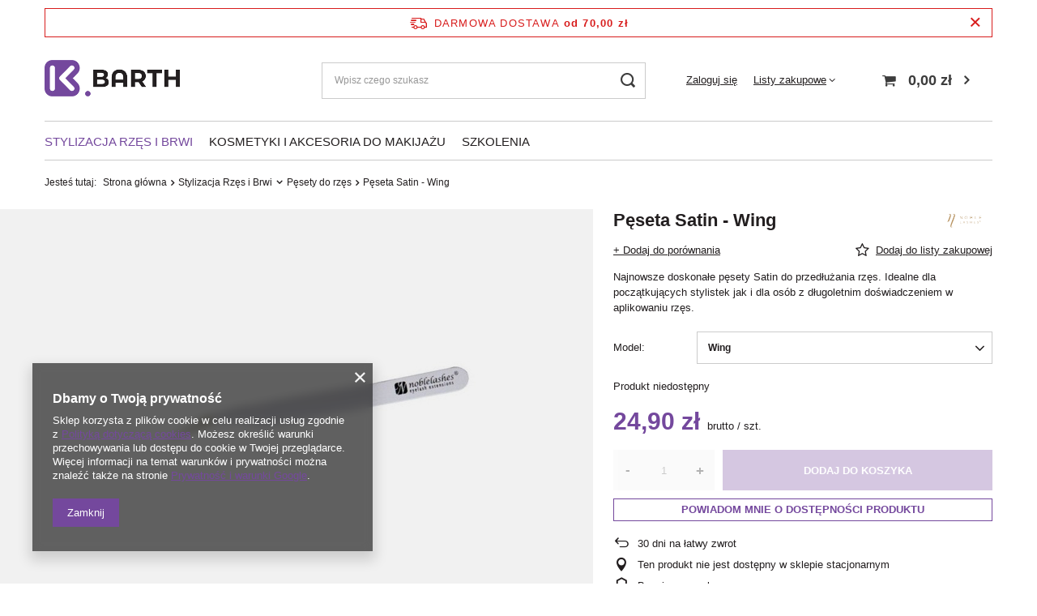

--- FILE ---
content_type: text/html; charset=utf-8
request_url: https://kbarth.pl/ajax/projector.php?action=get&product=515&size=uniw&get=sizeavailability,sizedelivery,sizeprices
body_size: 253
content:
{"sizeavailability":{"visible":"y","status_description":"Produkt niedost\u0119pny","status_gfx":"\/data\/lang\/pol\/available_graph\/graph_1_5.png","status":"disable","minimum_stock_of_product":"1","delay_time":{"unknown_delivery_time":"true"}},"sizedelivery":{"undefined":"false","shipping":"18.94","shipping_formatted":"18,94 z\u0142","limitfree":"70.00","limitfree_formatted":"70,00 z\u0142","shipping_change":"18.94","shipping_change_formatted":"18,94 z\u0142","change_type":"up"},"sizeprices":{"value":"24.90","price_formatted":"24,90 z\u0142","price_net":"20.24","price_net_formatted":"20,24 z\u0142","vat":"23","worth":"24.90","worth_net":"20.24","worth_formatted":"24,90 z\u0142","worth_net_formatted":"20,24 z\u0142","basket_enable":"y","special_offer":"false","rebate_code_active":"n","priceformula_error":"false"}}

--- FILE ---
content_type: application/x-javascript
request_url: https://kbarth.pl/gfx/pol/projector_enclosures.js.gzip?r=1731924424
body_size: 414
content:
app_shop.run((()=>{if("function"==typeof ProjectorPhotoSwipe){document.querySelectorAll(".enclosures__name.--image").forEach(((e,t)=>{e.setAttribute("data-index",t)})),app_shop.vars.projectorEnclosuresPhotoSwipe=new ProjectorPhotoSwipe({selector:".enclosures__name.--image",pswp:".pswp",thumbnailsFunc:e=>{e.listen("close",(function(){document.body.removeChild(document.querySelector(".photoSwipe_overlay")),document.querySelector(".pswp video[src]")&&document.querySelector(".pswp video[src]").pause()}))}})}document.getElementById("projector_enclosures").addEventListener("click",(e=>{const{target:t}=e;if(t.closest(".enclosures__name.--audio")){e.preventDefault();const o=document.createElement("audio");o.src=t.href,o.setAttribute("controls","controls"),o.setAttribute("autoplay","autoplay"),Modal({element:o,classList:"--enclosures"})}if(t.closest(".enclosures__name.--video")){e.preventDefault();const o=document.createElement("video");o.setAttribute("width","100%"),o.setAttribute("height","478"),o.src=t.href,o.setAttribute("controls","controls"),o.setAttribute("autoplay","autoplay"),Modal({element:o,classList:"--enclosures"})}if(t.closest(".enclosures__name.--image")&&"function"==typeof ProjectorPhotoSwipe){e.preventDefault();const o=parseInt(t.dataset.index,10);app_shop.vars.projectorEnclosuresPhotoSwipe.init(o);const s=document.querySelector(".photoSwipe_innerthumbs");s&&s.remove()}}))}),"all","#projector_enclosures",!0);